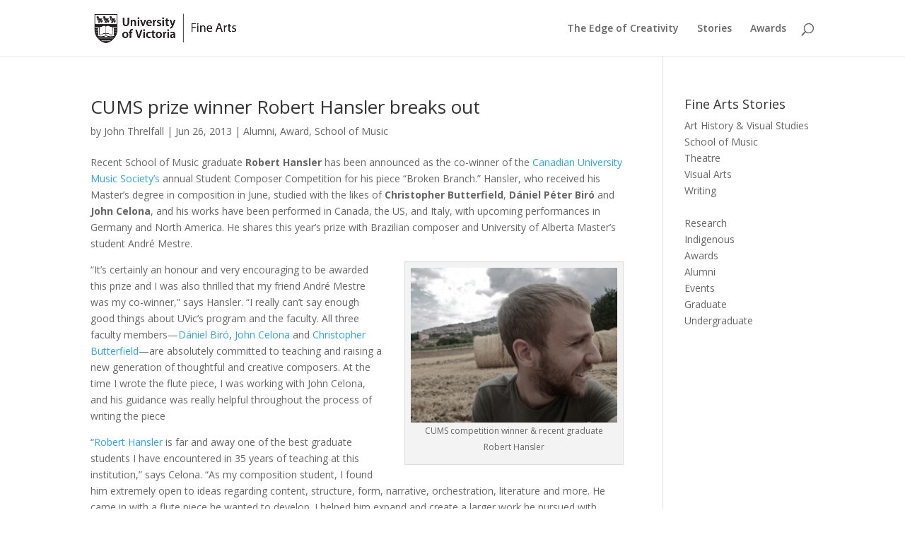

--- FILE ---
content_type: text/plain
request_url: https://www.google-analytics.com/j/collect?v=1&_v=j102&a=488732962&t=pageview&_s=1&dl=https%3A%2F%2Ffinearts.uvic.ca%2Fresearch%2Fblog%2F2013%2F06%2F&ul=en-us%40posix&dt=Archives%20%7C%20Fine%20Arts%20Research&sr=1280x720&vp=1280x720&_u=IEBAAEABAAAAACAAI~&jid=1792831836&gjid=2042422044&cid=1571758040.1769876451&tid=UA-51396258-1&_gid=1371463525.1769876451&_r=1&_slc=1&z=400205771
body_size: -451
content:
2,cG-GKW5DGBYJN